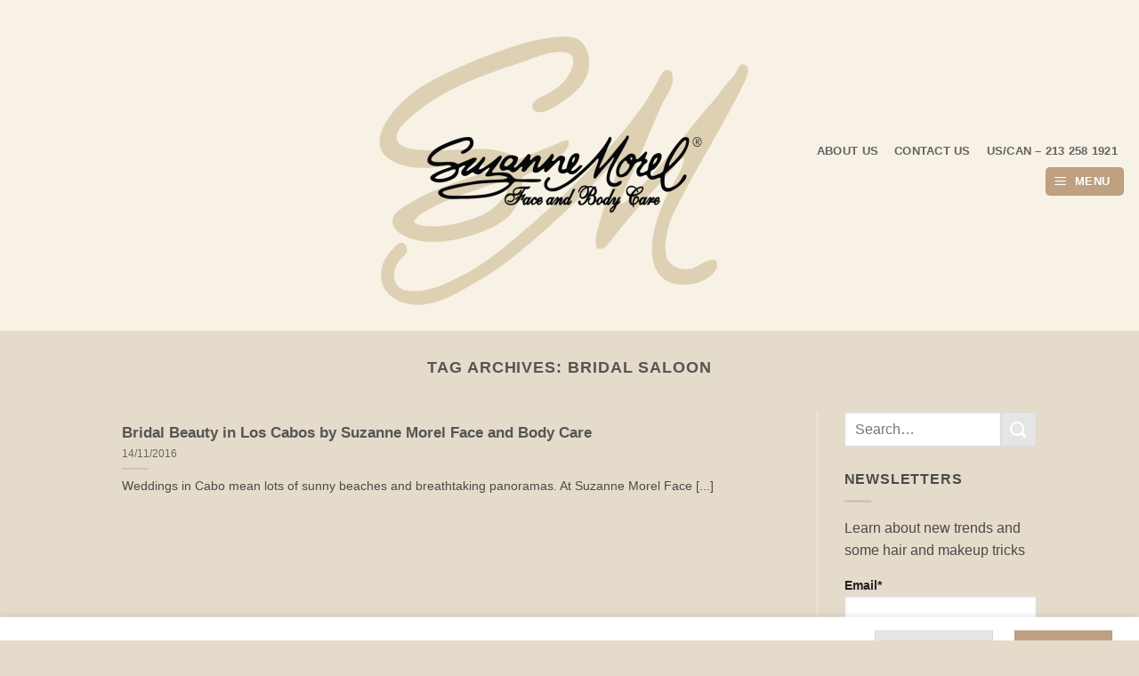

--- FILE ---
content_type: text/html; charset=UTF-8
request_url: https://suzannemorel.com/tag/bridal-saloon/
body_size: 14018
content:
<!DOCTYPE html><html lang="en-US" class="loading-site no-js bg-fill"><head><meta charset="UTF-8" /><link rel="profile" href="http://gmpg.org/xfn/11" /><link rel="pingback" href="https://suzannemorel.com/xmlrpc.php" /><meta name='article:publisher' content='http://www.facebook.com/suzannemorelfaceandbodycare' /><meta name='contact' content='hairandmakeup@suzannemorel.com' /><meta name='copyright' content='Copyright 2020 © Suzanne Morel Face and Body Care part of The Morel Companies' /><meta name='keywords' content='cabo wedding hair and makeup, best massage cabo san lucas, cabo massage,massage in cabo, massage near me,mobile massage cabo san lucas,
heavy makeup, cabo san lucas massage, massage in cabo san lucas, massages in cabo san lucas, bridal spa packages, couples massage cabo san lucas,
massage cabo, best massage cabo, suzanne morel, suzanne morel cabo,Cabo Hairstyles, Cabo Brides Hairstyles, Cabo bridal hair, Cabo textured hair, Cabo Wedding Downdo,
Cabo Wedding Half-up half-down, Cabo Wedding Hair, Messy updo, Cabo Wedding Makeup, Effortless updo, Casual updo, Boho updo, Tousled updo, Undone updo, Textured updo,
Loose updo, Relaxed updo, Romantic updo, Beachy updo, Natural updo, Chic updo, Soft updo, Bohemian updo, Organic updo, Relaxed bridal updo, Messy bun, Disheveled updo,
Unstructured updo, Half-up half-down, Half-up hairstyles, Downdo hairstyles, Cabo wedding hairstyles, Beachy half-up half-down, Boho half-up half-down, Romantic downdo,
Soft half-up half-down, Bridal half-up half-down, Cabo bridal hairstyles, Messy half-up half-down, Loose downdo, Effortless half-up half-down, Natural half-up half-down,
Flowy downdo, Chic half-up half-down, Relaxed downdo, Cabo destination wedding hairstyles, Textured half-up half-down, Elegant downdo, Glam makeup, Cabo wedding makeup,
Red carpet makeup, Glamorous bridal makeup, Dramatic makeup, Statement makeup, Smokey eyes, Bold lips, Winged eyeliner, Flawless complexion, Shimmering highlighter,
Contoured makeup, Glittery makeup, Luscious lashes, Glamorous bride, Cabo destination wedding makeup, Hollywood-inspired makeup, Sultry makeup,
Sophisticated makeup, Classic updo, Timeless updo, Elegant updo, Cabo wedding updo, Bridal updo, Sophisticated updo, Polished updo, Chignon, Sleek updo, Low bun,
Neat updo, Traditional updo, Refined updo, Graceful updo, Cabo destination wedding updo, Structured updo, Formal updo, Regal updo, Simple updo, Graceful bride, Bridal veil,
Wedding veil, Cabo wedding veil, Cathedral veil, Chapel veil, Blusher veil, Mantilla veil, Lace veil, Fingertip veil, Elbow-length veil, Birdcage veil, Bridal headpiece,
Veil with comb, Cascading veil, Sheer veil, Two-tier veil, Scalloped edge veil, Floral appliqué veil, Bridal accessories, Veil styles, Natural makeup, Soft and subtle makeup,
Minimalist makeup, Fresh-faced makeup, Cabo wedding makeup, Barely-there makeup, Nude makeup, Dewy skin, Soft blush, Neutral eyeshadow, Natural lashes, Sheer lip color,
Flawless complexion, Sun-kissed glow, Cabo destination wedding makeup, Radiant makeup, Natural beauty, Lightweight foundation, Effortless makeup, Enhancing features,Indian bridal hair,
Indian bridal makeup, Indian wedding hairstyles, Traditional Indian makeup, Cabo Indian wedding, Bollywood-inspired makeup, Ornate hair accessories, Rich and vibrant makeup,
Bridal bindi, Cabo destination wedding, Smokey eyes with a pop of color, Winged eyeliner with kohl-rimmed eyes, Bold and defined brows, Hairstyles with jasmine flowers, Bridal tikka,
Indian beauty traditions, Glamorous hair, Cabo wedding hair, Red carpet hairstyles, Hollywood-inspired hair, Glam waves, Voluminous curls, Sleek and shiny hair, Bombshell hair,Statement hairstyles,
Dramatic updos, Polished buns, Elegant chignons, Glamorous braids, Embellished hair, Cabo destination wedding hair, Retro-inspired hairstyles, Glamorous ponytails,Romantic cascading curls,
Sophisticated hairstyles, Cabo Destination Weddings, Cabo Brides, Brides in Cabo, Cabo San Lucas Brides, old money wedding, visitcabo, visitmexico, cabobridalsalon, bridetobe,' /><meta name='robots' content='index, follow, max-image-preview:large, max-snippet:-1, max-video-preview:-1' /><meta name="viewport" content="width=device-width, initial-scale=1" /><link media="all" href='//suzannemorel.com/wp-content/cache/wpfc-minified/99h6te12/duowk.css' rel="stylesheet"><title>bridal saloon Archives - Suzanne Morel</title><link rel="canonical" href="https://suzannemorel.com/tag/bridal-saloon/" /><meta property="og:locale" content="en_US" /><meta property="og:type" content="article" /><meta property="og:title" content="bridal saloon Archives - Suzanne Morel" /><meta property="og:url" content="https://suzannemorel.com/tag/bridal-saloon/" /><meta property="og:site_name" content="Suzanne Morel" /><meta name="twitter:card" content="summary_large_image" /><meta name="twitter:site" content="@suzannemorel" /> <script type="application/ld+json" class="yoast-schema-graph">{"@context":"https://schema.org","@graph":[{"@type":"CollectionPage","@id":"https://suzannemorel.com/tag/bridal-saloon/","url":"https://suzannemorel.com/tag/bridal-saloon/","name":"bridal saloon Archives - Suzanne Morel","isPartOf":{"@id":"https://suzannemorel.com/#website"},"breadcrumb":{"@id":"https://suzannemorel.com/tag/bridal-saloon/#breadcrumb"},"inLanguage":"en-US"},{"@type":"BreadcrumbList","@id":"https://suzannemorel.com/tag/bridal-saloon/#breadcrumb","itemListElement":[{"@type":"ListItem","position":1,"name":"Home","item":"https://suzannemorel.com/"},{"@type":"ListItem","position":2,"name":"bridal saloon"}]},{"@type":"WebSite","@id":"https://suzannemorel.com/#website","url":"https://suzannemorel.com/","name":"Suzanne Morel Face and Body Care","description":"Luxury Day Spa at Your Location!","publisher":{"@id":"https://suzannemorel.com/#organization"},"alternateName":"Suzanne Morel","potentialAction":[{"@type":"SearchAction","target":{"@type":"EntryPoint","urlTemplate":"https://suzannemorel.com/?s={search_term_string}"},"query-input":{"@type":"PropertyValueSpecification","valueRequired":true,"valueName":"search_term_string"}}],"inLanguage":"en-US"},{"@type":"Organization","@id":"https://suzannemorel.com/#organization","name":"Suzanne Morel Face and Body Care","alternateName":"SMFBC","url":"https://suzannemorel.com/","logo":{"@type":"ImageObject","inLanguage":"en-US","@id":"https://suzannemorel.com/#/schema/logo/image/","url":"https://suzannemorel.com/wp-content/uploads/2016/01/Suzanne-Morel-new-slogan.png","contentUrl":"https://suzannemorel.com/wp-content/uploads/2016/01/Suzanne-Morel-new-slogan.png","width":360,"height":132,"caption":"Suzanne Morel Face and Body Care"},"image":{"@id":"https://suzannemorel.com/#/schema/logo/image/"},"sameAs":["https://business.facebook.com/suzannemorelfaceandbodycare/?business_id=1671256359812539","https://x.com/suzannemorel","https://www.instagram.com/suzannemorelcabo/","https://www.pinterest.com/suzannemorel/","https://www.tripadvisor.com/Attraction_Review-g152515-d12665150-Reviews-Suzanne_Morel_Face_and_Body_Care-Cabo_San_Lucas_Los_Cabos_Baja_California.html"]}]}</script> <link rel='dns-prefetch' href='//www.googletagmanager.com' /><link href='https://fonts.googleapis.com' rel='preconnect' /><link href='https://www.google-analytics.com' rel='preconnect' /><link href='https://fonts.gstatic.com' crossorigin='anonymous' rel='preconnect' /><link rel='prefetch' href='https://suzannemorel.com/wp-content/themes/flatsome/assets/js/flatsome.js?ver=e2eddd6c228105dac048' /><link rel='prefetch' href='https://suzannemorel.com/wp-content/themes/flatsome/assets/js/chunk.slider.js?ver=3.20.4' /><link rel='prefetch' href='https://suzannemorel.com/wp-content/themes/flatsome/assets/js/chunk.popups.js?ver=3.20.4' /><link rel='prefetch' href='https://suzannemorel.com/wp-content/themes/flatsome/assets/js/chunk.tooltips.js?ver=3.20.4' /><link rel="alternate" type="application/rss+xml" title="Suzanne Morel &raquo; Feed" href="https://suzannemorel.com/feed/" /><link rel="alternate" type="application/rss+xml" title="Suzanne Morel &raquo; Comments Feed" href="https://suzannemorel.com/comments/feed/" /><link rel="alternate" type="application/rss+xml" title="Suzanne Morel &raquo; bridal saloon Tag Feed" href="https://suzannemorel.com/tag/bridal-saloon/feed/" /><link rel='stylesheet' id='popup-maker-site-css' href='//suzannemorel.com/wp-content/cache/wpfc-minified/98dxjxcf/7ut7y.css' type='text/css' media='all' />  <script type="text/javascript" src="https://www.googletagmanager.com/gtag/js?id=G-MTKWC6W7GS" id="google_gtagjs-js" async></script> <link rel="https://api.w.org/" href="https://suzannemorel.com/wp-json/" /><link rel="alternate" title="JSON" type="application/json" href="https://suzannemorel.com/wp-json/wp/v2/tags/937" /><link rel="EditURI" type="application/rsd+xml" title="RSD" href="https://suzannemorel.com/xmlrpc.php?rsd" /><meta name="generator" content="WordPress 6.9" /><meta name="generator" content="Site Kit by Google 1.168.0" /><meta name="facebook-domain-verification" content="z2gwpivem6eedavhu1jcecx0erm8u0" /><meta name="p:domain_verify" content="6b7bf5dbd0254474c38a1efc3ac0f1cf"/><link rel="icon" href="https://suzannemorel.com/wp-content/uploads/2021/05/cropped-Suzanne-Morel-Face-and-Body-Care-e1620689524167-32x32.png" sizes="32x32" /><link rel="icon" href="https://suzannemorel.com/wp-content/uploads/2021/05/cropped-Suzanne-Morel-Face-and-Body-Care-e1620689524167-192x192.png" sizes="192x192" /><link rel="apple-touch-icon" href="https://suzannemorel.com/wp-content/uploads/2021/05/cropped-Suzanne-Morel-Face-and-Body-Care-e1620689524167-180x180.png" /><meta name="msapplication-TileImage" content="https://suzannemorel.com/wp-content/uploads/2021/05/cropped-Suzanne-Morel-Face-and-Body-Care-e1620689524167-270x270.png" /></head><body class="archive tag tag-bridal-saloon tag-937 wp-theme-flatsome wp-child-theme-flatsome-child boxed bg-fill lightbox nav-dropdown-has-arrow nav-dropdown-has-shadow nav-dropdown-has-border"> <noscript> <iframe src="https://www.googletagmanager.com/ns.html?id=GTM-MBNZKT8" height="0" width="0" style="display:none;visibility:hidden"></iframe> </noscript> <a class="skip-link screen-reader-text" href="#main">Skip to content</a><div id="wrapper"><header id="header" class="header header-full-width has-sticky sticky-jump"><div class="header-wrapper"><div id="masthead" class="header-main show-logo-center hide-for-sticky"><div class="header-inner flex-row container logo-center medium-logo-center" role="navigation"><div id="logo" class="flex-col logo"> <a href="https://suzannemorel.com/" title="Suzanne Morel - Luxury Day Spa at Your Location!" rel="home"> <noscript><img width="900" height="654" src="https://suzannemorel.com/wp-content/uploads/2023/10/SM-spa-900x654.png" class="header_logo header-logo" alt="Suzanne Morel"/></noscript><img width="900" height="654" src='data:image/svg+xml,%3Csvg%20xmlns=%22http://www.w3.org/2000/svg%22%20viewBox=%220%200%20900%20654%22%3E%3C/svg%3E' data-src="https://suzannemorel.com/wp-content/uploads/2023/10/SM-spa-900x654.png" class="lazyload header_logo header-logo" alt="Suzanne Morel"/><noscript><img  width="900" height="654" src="https://suzannemorel.com/wp-content/uploads/2023/10/SM-spa-900x654.png" class="header-logo-dark" alt="Suzanne Morel"/></noscript><img  width="900" height="654" src='data:image/svg+xml,%3Csvg%20xmlns=%22http://www.w3.org/2000/svg%22%20viewBox=%220%200%20900%20654%22%3E%3C/svg%3E' data-src="https://suzannemorel.com/wp-content/uploads/2023/10/SM-spa-900x654.png" class="lazyload header-logo-dark" alt="Suzanne Morel"/></a></div><div class="flex-col show-for-medium flex-left"><ul class="mobile-nav nav nav-left "><li class="nav-icon has-icon"><div class="header-button"> <a href="#" class="icon primary button round is-small" data-open="#main-menu" data-pos="left" data-bg="main-menu-overlay" role="button" aria-label="Menu" aria-controls="main-menu" aria-expanded="false" aria-haspopup="dialog" data-flatsome-role-button> <i class="icon-menu" aria-hidden="true"></i> <span class="menu-title uppercase hide-for-small">Menu</span> </a></div></li></ul></div><div class="flex-col hide-for-medium flex-left
"><ul class="header-nav header-nav-main nav nav-left  nav-spacing-medium nav-uppercase" ></ul></div><div class="flex-col hide-for-medium flex-right"><ul class="header-nav header-nav-main nav nav-right  nav-spacing-medium nav-uppercase"><li id="menu-item-1422" class="menu-item menu-item-type-post_type menu-item-object-page menu-item-1422 menu-item-design-default"><a href="https://suzannemorel.com/about-us/" class="nav-top-link">About us</a></li><li id="menu-item-8713" class="menu-item menu-item-type-post_type menu-item-object-page menu-item-8713 menu-item-design-default"><a href="https://suzannemorel.com/contact-us/" class="nav-top-link">Contact Us</a></li><li id="menu-item-11608" class="menu-item menu-item-type-custom menu-item-object-custom menu-item-11608 menu-item-design-default"><a href="#" class="nav-top-link">US/CAN  &#8211; 213 258 1921</a></li><li class="nav-icon has-icon"><div class="header-button"> <a href="#" class="icon primary button round is-small" data-open="#main-menu" data-pos="left" data-bg="main-menu-overlay" role="button" aria-label="Menu" aria-controls="main-menu" aria-expanded="false" aria-haspopup="dialog" data-flatsome-role-button> <i class="icon-menu" aria-hidden="true"></i> <span class="menu-title uppercase hide-for-small">Menu</span> </a></div></li></ul></div><div class="flex-col show-for-medium flex-right"><ul class="mobile-nav nav nav-right "></ul></div></div></div><div class="header-bg-container fill"><div class="header-bg-image fill"></div><div class="header-bg-color fill"></div></div></div></header><main id="main" class=""><div id="content" class="blog-wrapper blog-archive page-wrapper"><header class="archive-page-header"><div class="row"><div class="large-12 text-center col"><h1 class="page-title is-large uppercase"> Tag Archives: <span>bridal saloon</span></h1></div></div></header><div class="row row-large row-divided "><div class="large-9 col"><div id="post-list"><div class="row large-columns-1 medium-columns- small-columns-1" ><div class="col post-item" ><div class="col-inner"><div class="box box-vertical box-text-bottom box-blog-post has-hover"><div class="box-text text-left" ><div class="box-text-inner blog-post-inner"><h5 class="post-title is-large "> <a href="https://suzannemorel.com/bridal-beauty-los-cabos-suzanne-morel-face-body-care/" class="plain">Bridal Beauty in Los Cabos by Suzanne Morel Face and Body Care</a></h5><div class="post-meta is-small op-8">14/11/2016</div><div class="is-divider"></div><p class="from_the_blog_excerpt "> Weddings in Cabo mean lots of sunny beaches and breathtaking panoramas. At Suzanne Morel Face [...]</p></div></div></div></div></div></div></div></div><div class="post-sidebar large-3 col"><div id="secondary" class="widget-area " role="complementary"><aside id="search-3" class="widget widget_search"><form method="get" class="searchform" action="https://suzannemorel.com/" role="search"><div class="flex-row relative"><div class="flex-col flex-grow"> <input type="search" class="search-field mb-0" name="s" value="" id="s" placeholder="Search&hellip;" /></div><div class="flex-col"> <button type="submit" class="ux-search-submit submit-button secondary button icon mb-0" aria-label="Submit"> <i class="icon-search" aria-hidden="true"></i> </button></div></div><div class="live-search-results text-left z-top"></div></form></aside><aside id="email-subscribers-form-4" class="widget widget_email-subscribers-form"><span class="widget-title "><span> NEWSLETTERS </span></span><div class="is-divider small"></div><div class="emaillist" id="es_form_f4-n1"><form action="/tag/bridal-saloon/#es_form_f4-n1" method="post" class="es_subscription_form es_shortcode_form  es_ajax_subscription_form" id="es_subscription_form_694e997fd1b0b" data-source="ig-es" data-form-id="4"><div class="es_caption">Learn about new trends and some hair and makeup tricks</div><div class="es-field-wrap ig-es-form-field"><label class="es-field-label">Email*<br /><input class="es_required_field es_txt_email ig_es_form_field_email ig-es-form-input" type="email" name="esfpx_email" value="" placeholder="" required="required" /></label></div><input type="hidden" name="esfpx_lists[]" value="8753b194ffa3" /><input type="hidden" name="esfpx_form_id" value="4" /><input type="hidden" name="es" value="subscribe" /> <input type="hidden" name="esfpx_es_form_identifier" value="f4-n1" /> <input type="hidden" name="esfpx_es_email_page" value="4970" /> <input type="hidden" name="esfpx_es_email_page_url" value="https://suzannemorel.com/bridal-beauty-los-cabos-suzanne-morel-face-body-care/" /> <input type="hidden" name="esfpx_status" value="Unconfirmed" /> <input type="hidden" name="esfpx_es-subscribe" id="es-subscribe-694e997fd1b0b" value="ea7383faad" /> <label style="position:absolute;top:-99999px;left:-99999px;z-index:-99;" aria-hidden="true"><span hidden>Please leave this field empty.</span><input type="email" name="esfpx_es_hp_email" class="es_required_field" tabindex="-1" autocomplete="-1" value="" /></label><input type="submit" name="submit" class="es_subscription_form_submit es_submit_button es_textbox_button" id="es_subscription_form_submit_694e997fd1b0b" value="Submit" /><span class="es_spinner_image" id="spinner-image"><noscript><img src="https://suzannemorel.com/wp-content/plugins/email-subscribers/lite/public/images/spinner.gif" alt="Loading" /></noscript><img class="lazyload" src='data:image/svg+xml,%3Csvg%20xmlns=%22http://www.w3.org/2000/svg%22%20viewBox=%220%200%20210%20140%22%3E%3C/svg%3E' data-src="https://suzannemorel.com/wp-content/plugins/email-subscribers/lite/public/images/spinner.gif" alt="Loading" /></span></form><span class="es_subscription_message " id="es_subscription_message_694e997fd1b0b" role="alert" aria-live="assertive"></span></div></aside><aside id="text-2" class="widget widget_text"><span class="widget-title "><span>tripadvisor</span></span><div class="is-divider small"></div><div class="textwidget"><div id="TA_selfserveprop732" class="TA_selfserveprop"><ul id="R0RRIu" class="TA_links RInkT0VffA"><li id="AZ5Cw6wW" class="POYskGh"><a href="https://www.tripadvisor.com/" target="_blank" rel="noopener"><noscript><img decoding="async" src="https://www.tripadvisor.com/img/cdsi/img2/branding/150_logo-11900-2.png" alt="TripAdvisor" /></noscript><img class="lazyload" decoding="async" src='data:image/svg+xml,%3Csvg%20xmlns=%22http://www.w3.org/2000/svg%22%20viewBox=%220%200%20210%20140%22%3E%3C/svg%3E' data-src="https://www.tripadvisor.com/img/cdsi/img2/branding/150_logo-11900-2.png" alt="TripAdvisor" /></a></li></ul></div><p><script src="https://www.jscache.com/wejs?wtype=selfserveprop&#038;uniq=732&#038;locationId=12665150&#038;lang=en_US&#038;rating=true&#038;nreviews=5&#038;writereviewlink=true&#038;popIdx=true&#038;iswide=false&#038;border=true&#038;display_version=2"></script></p></div></aside><aside id="recent-posts-5" class="widget widget_recent_entries"> <span class="widget-title "><span>Recent Blogs</span></span><div class="is-divider small"></div><ul><li> <a href="https://suzannemorel.com/finding-balance-wellness-as-the-new-luxury-that-you-actually-need/">Finding Balance: Wellness as the New Luxury (That You Actually Need)</a> <span class="post-date">13/12/2025</span></li><li> <a href="https://suzannemorel.com/shine-bright-this-holiday-season/">Shine Bright This Holiday Season: Trendy looks you’ll love</a> <span class="post-date">28/11/2025</span></li><li> <a href="https://suzannemorel.com/a-skilled-team-bringing-beauty-to-life-at-suzanne-morel-face-body-care/">A Skilled Team Bringing Beauty to Life at Suzanne Morel Face &#038; Body Care</a> <span class="post-date">10/11/2025</span></li><li> <a href="https://suzannemorel.com/dive-into-luxury-the-magic-of-a-spa-pool-party/">Dive Into Luxury : The Magic of a Spa Pool Party</a> <span class="post-date">24/10/2025</span></li><li> <a href="https://suzannemorel.com/a-sensorial-journey-the-facial-that-transforms-skin-soul/">A Sensorial Journey: The Facial That Transforms Skin &#038; Soul</a> <span class="post-date">22/09/2025</span></li></ul></aside><aside id="tag_cloud-3" class="widget widget_tag_cloud"><span class="widget-title "><span>Tags</span></span><div class="is-divider small"></div><div class="tagcloud"><a href="https://suzannemorel.com/tag/beach-wedding/" class="tag-cloud-link tag-link-703 tag-link-position-1" style="font-size: 8pt;" aria-label="beach wedding (5 items)">beach wedding</a> <a href="https://suzannemorel.com/tag/beach-wedding-hair/" class="tag-cloud-link tag-link-158 tag-link-position-2" style="font-size: 11.460674157303pt;" aria-label="beach wedding hair (9 items)">beach wedding hair</a> <a href="https://suzannemorel.com/tag/beach-wedding-makeup/" class="tag-cloud-link tag-link-189 tag-link-position-3" style="font-size: 11.460674157303pt;" aria-label="beach wedding makeup (9 items)">beach wedding makeup</a> <a href="https://suzannemorel.com/tag/bridal-hair/" class="tag-cloud-link tag-link-57 tag-link-position-4" style="font-size: 10.674157303371pt;" aria-label="Bridal Hair (8 items)">Bridal Hair</a> <a href="https://suzannemorel.com/tag/bridal-makeup/" class="tag-cloud-link tag-link-65 tag-link-position-5" style="font-size: 9.8876404494382pt;" aria-label="Bridal Makeup (7 items)">Bridal Makeup</a> <a href="https://suzannemorel.com/tag/bridal-style/" class="tag-cloud-link tag-link-142 tag-link-position-6" style="font-size: 8pt;" aria-label="bridal style (5 items)">bridal style</a> <a href="https://suzannemorel.com/tag/cabo-beach-wedding/" class="tag-cloud-link tag-link-422 tag-link-position-7" style="font-size: 9.8876404494382pt;" aria-label="cabo beach wedding (7 items)">cabo beach wedding</a> <a href="https://suzannemorel.com/tag/cabo-bridal-hair/" class="tag-cloud-link tag-link-79 tag-link-position-8" style="font-size: 13.191011235955pt;" aria-label="Cabo bridal hair (12 items)">Cabo bridal hair</a> <a href="https://suzannemorel.com/tag/cabo-bridal-hair-and-makeup/" class="tag-cloud-link tag-link-149 tag-link-position-9" style="font-size: 16.808988764045pt;" aria-label="Cabo bridal hair and makeup (21 items)">Cabo bridal hair and makeup</a> <a href="https://suzannemorel.com/tag/cabo-bridal-makeup/" class="tag-cloud-link tag-link-80 tag-link-position-10" style="font-size: 16.808988764045pt;" aria-label="Cabo bridal makeup (21 items)">Cabo bridal makeup</a> <a href="https://suzannemorel.com/tag/cabo-bridal-salon/" class="tag-cloud-link tag-link-123 tag-link-position-11" style="font-size: 21.52808988764pt;" aria-label="Cabo bridal salon (43 items)">Cabo bridal salon</a> <a href="https://suzannemorel.com/tag/cabo-bridal-salon-on-location/" class="tag-cloud-link tag-link-345 tag-link-position-12" style="font-size: 8pt;" aria-label="Cabo bridal salon on location (5 items)">Cabo bridal salon on location</a> <a href="https://suzannemorel.com/tag/cabo-bridal-style/" class="tag-cloud-link tag-link-145 tag-link-position-13" style="font-size: 8pt;" aria-label="Cabo bridal style (5 items)">Cabo bridal style</a> <a href="https://suzannemorel.com/tag/cabo-destination-wedding/" class="tag-cloud-link tag-link-45 tag-link-position-14" style="font-size: 13.191011235955pt;" aria-label="Cabo Destination Wedding (12 items)">Cabo Destination Wedding</a> <a href="https://suzannemorel.com/tag/cabo-hairstylist/" class="tag-cloud-link tag-link-220 tag-link-position-15" style="font-size: 8pt;" aria-label="Cabo hairstylist (5 items)">Cabo hairstylist</a> <a href="https://suzannemorel.com/tag/cabo-makeup-artist/" class="tag-cloud-link tag-link-215 tag-link-position-16" style="font-size: 8pt;" aria-label="Cabo makeup artist (5 items)">Cabo makeup artist</a> <a href="https://suzannemorel.com/tag/cabo-massage/" class="tag-cloud-link tag-link-105 tag-link-position-17" style="font-size: 8pt;" aria-label="Cabo massage (5 items)">Cabo massage</a> <a href="https://suzannemorel.com/tag/cabo-mobile-salon/" class="tag-cloud-link tag-link-373 tag-link-position-18" style="font-size: 10.674157303371pt;" aria-label="Cabo mobile salon (8 items)">Cabo mobile salon</a> <a href="https://suzannemorel.com/tag/cabo-mobile-spa/" class="tag-cloud-link tag-link-148 tag-link-position-19" style="font-size: 9.1011235955056pt;" aria-label="Cabo mobile spa (6 items)">Cabo mobile spa</a> <a href="https://suzannemorel.com/tag/cabo-san-lucas-destination-weddings/" class="tag-cloud-link tag-link-1017 tag-link-position-20" style="font-size: 12.089887640449pt;" aria-label="Cabo San Lucas Destination Weddings (10 items)">Cabo San Lucas Destination Weddings</a> <a href="https://suzannemorel.com/tag/cabo-spa/" class="tag-cloud-link tag-link-69 tag-link-position-21" style="font-size: 8pt;" aria-label="Cabo Spa (5 items)">Cabo Spa</a> <a href="https://suzannemorel.com/tag/cabo-wedding-2/" class="tag-cloud-link tag-link-76 tag-link-position-22" style="font-size: 16.179775280899pt;" aria-label="Cabo wedding (19 items)">Cabo wedding</a> <a href="https://suzannemorel.com/tag/cabo-wedding-design/" class="tag-cloud-link tag-link-32 tag-link-position-23" style="font-size: 8pt;" aria-label="Cabo wedding design (5 items)">Cabo wedding design</a> <a href="https://suzannemorel.com/tag/cabo-wedding-hair/" class="tag-cloud-link tag-link-77 tag-link-position-24" style="font-size: 16.808988764045pt;" aria-label="Cabo wedding hair (21 items)">Cabo wedding hair</a> <a href="https://suzannemorel.com/tag/cabo-wedding-hair-and-makeup/" class="tag-cloud-link tag-link-63 tag-link-position-25" style="font-size: 14.606741573034pt;" aria-label="Cabo wedding hair and makeup (15 items)">Cabo wedding hair and makeup</a> <a href="https://suzannemorel.com/tag/cabo-wedding-makeup/" class="tag-cloud-link tag-link-78 tag-link-position-26" style="font-size: 19.168539325843pt;" aria-label="Cabo wedding makeup (30 items)">Cabo wedding makeup</a> <a href="https://suzannemorel.com/tag/cabo-wedding-salon/" class="tag-cloud-link tag-link-187 tag-link-position-27" style="font-size: 16.179775280899pt;" aria-label="Cabo wedding salon (19 items)">Cabo wedding salon</a> <a href="https://suzannemorel.com/tag/cabo-wedding-vendor/" class="tag-cloud-link tag-link-507 tag-link-position-28" style="font-size: 8pt;" aria-label="Cabo wedding vendor (5 items)">Cabo wedding vendor</a> <a href="https://suzannemorel.com/tag/destination-wedding/" class="tag-cloud-link tag-link-94 tag-link-position-29" style="font-size: 11.460674157303pt;" aria-label="destination wedding (9 items)">destination wedding</a> <a href="https://suzannemorel.com/tag/destination-wedding-cabo/" class="tag-cloud-link tag-link-95 tag-link-position-30" style="font-size: 10.674157303371pt;" aria-label="destination wedding Cabo (8 items)">destination wedding Cabo</a> <a href="https://suzannemorel.com/tag/destination-wedding-hair-and-makeup/" class="tag-cloud-link tag-link-176 tag-link-position-31" style="font-size: 11.460674157303pt;" aria-label="destination wedding hair and makeup (9 items)">destination wedding hair and makeup</a> <a href="https://suzannemorel.com/tag/destination-wedding-makeup/" class="tag-cloud-link tag-link-193 tag-link-position-32" style="font-size: 8pt;" aria-label="destination wedding makeup (5 items)">destination wedding makeup</a> <a href="https://suzannemorel.com/tag/hair-and-makeup/" class="tag-cloud-link tag-link-218 tag-link-position-33" style="font-size: 9.8876404494382pt;" aria-label="hair and makeup (7 items)">hair and makeup</a> <a href="https://suzannemorel.com/tag/los-cabos-wedding/" class="tag-cloud-link tag-link-701 tag-link-position-34" style="font-size: 12.719101123596pt;" aria-label="Los Cabos wedding (11 items)">Los Cabos wedding</a> <a href="https://suzannemorel.com/tag/mexico-bridal-salon/" class="tag-cloud-link tag-link-364 tag-link-position-35" style="font-size: 8pt;" aria-label="Mexico bridal salon (5 items)">Mexico bridal salon</a> <a href="https://suzannemorel.com/tag/mexico-destination-wedding-2/" class="tag-cloud-link tag-link-385 tag-link-position-36" style="font-size: 8pt;" aria-label="Mexico destination wedding (5 items)">Mexico destination wedding</a> <a href="https://suzannemorel.com/tag/natural-wedding-makeup/" class="tag-cloud-link tag-link-101 tag-link-position-37" style="font-size: 12.089887640449pt;" aria-label="natural wedding makeup (10 items)">natural wedding makeup</a> <a href="https://suzannemorel.com/tag/suzanne-morel/" class="tag-cloud-link tag-link-60 tag-link-position-38" style="font-size: 22pt;" aria-label="Suzanne Morel (46 items)">Suzanne Morel</a> <a href="https://suzannemorel.com/tag/suzanne-morel-experience/" class="tag-cloud-link tag-link-521 tag-link-position-39" style="font-size: 9.8876404494382pt;" aria-label="Suzanne Morel experience (7 items)">Suzanne Morel experience</a> <a href="https://suzannemorel.com/tag/suzanne-morel-face-body-care/" class="tag-cloud-link tag-link-50 tag-link-position-40" style="font-size: 8pt;" aria-label="Suzanne Morel Face &amp; Body Care (5 items)">Suzanne Morel Face &amp; Body Care</a> <a href="https://suzannemorel.com/tag/suzanne-morel-face-and-body-care/" class="tag-cloud-link tag-link-286 tag-link-position-41" style="font-size: 11.460674157303pt;" aria-label="Suzanne Morel Face and Body Care (9 items)">Suzanne Morel Face and Body Care</a> <a href="https://suzannemorel.com/tag/suzanne-morel-review/" class="tag-cloud-link tag-link-154 tag-link-position-42" style="font-size: 11.460674157303pt;" aria-label="Suzanne Morel review (9 items)">Suzanne Morel review</a> <a href="https://suzannemorel.com/tag/wedding-hair-and-make-up-cabo/" class="tag-cloud-link tag-link-33 tag-link-position-43" style="font-size: 11.460674157303pt;" aria-label="Wedding hair and make-up Cabo (9 items)">Wedding hair and make-up Cabo</a> <a href="https://suzannemorel.com/tag/wedding-makeup/" class="tag-cloud-link tag-link-67 tag-link-position-44" style="font-size: 9.8876404494382pt;" aria-label="wedding makeup (7 items)">wedding makeup</a> <a href="https://suzannemorel.com/tag/wedding-updo/" class="tag-cloud-link tag-link-102 tag-link-position-45" style="font-size: 11.460674157303pt;" aria-label="wedding updo (9 items)">wedding updo</a></div></aside></div></div></div></div></main><footer id="footer" class="footer-wrapper"><div class="footer-widgets footer footer-1"><div class="row large-columns-1 mb-0"><div id="custom_html-9" class="widget_text col pb-0 widget widget_custom_html"><div class="textwidget custom-html-widget"><div class="row row-collapse row-full-width align-middle align-center"  id="row-467794355"><div id="col-436503853" class="col medium-6 small-12 large-6"  ><div class="col-inner text-center"  ><div class="banner has-hover" id="banner-118394321"><div class="banner-inner fill"><div class="banner-bg fill" ></div><div class="banner-layers container"><div class="fill banner-link"></div><div id="text-box-433823645" class="text-box banner-layer x0 md-x10 lg-x20 y5 md-y10 lg-y10 res-text"><div class="text-box-content text dark"><div class="text-inner text-center"><div class="img has-hover x md-x lg-x y md-y lg-y" id="image_923706849"> <a class="" href="https://www.instagram.com/suzannemorelspa/" ><div class="img-inner image-zoom dark" > <noscript><img width="150" height="150" src="https://suzannemorel.com/wp-content/uploads/2023/09/INSTAGRAM--150x150.png" class="attachment-thumbnail size-thumbnail" alt="" decoding="async" srcset="https://suzannemorel.com/wp-content/uploads/2023/09/INSTAGRAM--150x150.png 150w, https://suzannemorel.com/wp-content/uploads/2023/09/INSTAGRAM--300x300.png 300w, https://suzannemorel.com/wp-content/uploads/2023/09/INSTAGRAM--900x900.png 900w, https://suzannemorel.com/wp-content/uploads/2023/09/INSTAGRAM--768x768.png 768w, https://suzannemorel.com/wp-content/uploads/2023/09/INSTAGRAM-.png 1250w" sizes="(max-width: 150px) 100vw, 150px" /></noscript><img width="150" height="150" src='data:image/svg+xml,%3Csvg%20xmlns=%22http://www.w3.org/2000/svg%22%20viewBox=%220%200%20150%20150%22%3E%3C/svg%3E' data-src="https://suzannemorel.com/wp-content/uploads/2023/09/INSTAGRAM--150x150.png" class="lazyload attachment-thumbnail size-thumbnail" alt="" decoding="async" data-srcset="https://suzannemorel.com/wp-content/uploads/2023/09/INSTAGRAM--150x150.png 150w, https://suzannemorel.com/wp-content/uploads/2023/09/INSTAGRAM--300x300.png 300w, https://suzannemorel.com/wp-content/uploads/2023/09/INSTAGRAM--900x900.png 900w, https://suzannemorel.com/wp-content/uploads/2023/09/INSTAGRAM--768x768.png 768w, https://suzannemorel.com/wp-content/uploads/2023/09/INSTAGRAM-.png 1250w" data-sizes="(max-width: 150px) 100vw, 150px" /></div> </a></div></div></div></div><div id="text-box-1094001521" class="text-box banner-layer x25 md-x30 lg-x35 y5 md-y10 lg-y10 res-text"><div class="text-box-content text dark"><div class="text-inner text-center"><div class="img has-hover x md-x lg-x y md-y lg-y" id="image_156557569"> <a class="" href="https://www.facebook.com/people/Suzanne-Morel-Spa/100085085244028/" ><div class="img-inner image-zoom dark" > <noscript><img width="150" height="150" src="https://suzannemorel.com/wp-content/uploads/2023/09/FACEBOOK--150x150.png" class="attachment-thumbnail size-thumbnail" alt="" decoding="async" srcset="https://suzannemorel.com/wp-content/uploads/2023/09/FACEBOOK--150x150.png 150w, https://suzannemorel.com/wp-content/uploads/2023/09/FACEBOOK--300x300.png 300w, https://suzannemorel.com/wp-content/uploads/2023/09/FACEBOOK--900x900.png 900w, https://suzannemorel.com/wp-content/uploads/2023/09/FACEBOOK--768x768.png 768w, https://suzannemorel.com/wp-content/uploads/2023/09/FACEBOOK-.png 1250w" sizes="(max-width: 150px) 100vw, 150px" /></noscript><img width="150" height="150" src='data:image/svg+xml,%3Csvg%20xmlns=%22http://www.w3.org/2000/svg%22%20viewBox=%220%200%20150%20150%22%3E%3C/svg%3E' data-src="https://suzannemorel.com/wp-content/uploads/2023/09/FACEBOOK--150x150.png" class="lazyload attachment-thumbnail size-thumbnail" alt="" decoding="async" data-srcset="https://suzannemorel.com/wp-content/uploads/2023/09/FACEBOOK--150x150.png 150w, https://suzannemorel.com/wp-content/uploads/2023/09/FACEBOOK--300x300.png 300w, https://suzannemorel.com/wp-content/uploads/2023/09/FACEBOOK--900x900.png 900w, https://suzannemorel.com/wp-content/uploads/2023/09/FACEBOOK--768x768.png 768w, https://suzannemorel.com/wp-content/uploads/2023/09/FACEBOOK-.png 1250w" data-sizes="(max-width: 150px) 100vw, 150px" /></div> </a></div></div></div></div><div id="text-box-117053263" class="text-box banner-layer x70 md-x65 lg-x65 y5 md-y10 lg-y10 res-text"><div class="text-box-content text dark"><div class="text-inner text-center"><div class="img has-hover x md-x lg-x y md-y lg-y" id="image_1452952520"> <a class="" href="https://www.pinterest.com.mx/suzannemorelspa/" ><div class="img-inner image-zoom dark" > <noscript><img width="150" height="150" src="https://suzannemorel.com/wp-content/uploads/2023/09/PINTEREST--150x150.png" class="attachment-thumbnail size-thumbnail" alt="" decoding="async" srcset="https://suzannemorel.com/wp-content/uploads/2023/09/PINTEREST--150x150.png 150w, https://suzannemorel.com/wp-content/uploads/2023/09/PINTEREST--300x300.png 300w, https://suzannemorel.com/wp-content/uploads/2023/09/PINTEREST--900x900.png 900w, https://suzannemorel.com/wp-content/uploads/2023/09/PINTEREST--768x768.png 768w, https://suzannemorel.com/wp-content/uploads/2023/09/PINTEREST-.png 1250w" sizes="(max-width: 150px) 100vw, 150px" /></noscript><img width="150" height="150" src='data:image/svg+xml,%3Csvg%20xmlns=%22http://www.w3.org/2000/svg%22%20viewBox=%220%200%20150%20150%22%3E%3C/svg%3E' data-src="https://suzannemorel.com/wp-content/uploads/2023/09/PINTEREST--150x150.png" class="lazyload attachment-thumbnail size-thumbnail" alt="" decoding="async" data-srcset="https://suzannemorel.com/wp-content/uploads/2023/09/PINTEREST--150x150.png 150w, https://suzannemorel.com/wp-content/uploads/2023/09/PINTEREST--300x300.png 300w, https://suzannemorel.com/wp-content/uploads/2023/09/PINTEREST--900x900.png 900w, https://suzannemorel.com/wp-content/uploads/2023/09/PINTEREST--768x768.png 768w, https://suzannemorel.com/wp-content/uploads/2023/09/PINTEREST-.png 1250w" data-sizes="(max-width: 150px) 100vw, 150px" /></div> </a></div></div></div></div><div id="text-box-1741554428" class="text-box banner-layer x100 md-x90 lg-x85 y0 md-y5 lg-y5 res-text"><div class="text-box-content text dark"><div class="text-inner text-center"><div class="img has-hover x md-x lg-x y md-y lg-y" id="image_835288037"> <a class="" href="https://www.tripadvisor.com/Attraction_Review-g152515-d12665150-Reviews-Suzanne_Morel_Face_and_Body_Care-Cabo_San_Lucas_Los_Cabos_Baja_California.html" ><div class="img-inner image-zoom dark" > <noscript><img width="150" height="150" src="https://suzannemorel.com/wp-content/uploads/2023/09/TRIPADVISOR--150x150.png" class="attachment-thumbnail size-thumbnail" alt="" decoding="async" srcset="https://suzannemorel.com/wp-content/uploads/2023/09/TRIPADVISOR--150x150.png 150w, https://suzannemorel.com/wp-content/uploads/2023/09/TRIPADVISOR--300x297.png 300w, https://suzannemorel.com/wp-content/uploads/2023/09/TRIPADVISOR--900x892.png 900w, https://suzannemorel.com/wp-content/uploads/2023/09/TRIPADVISOR--768x761.png 768w, https://suzannemorel.com/wp-content/uploads/2023/09/TRIPADVISOR-.png 1250w" sizes="(max-width: 150px) 100vw, 150px" /></noscript><img width="150" height="150" src='data:image/svg+xml,%3Csvg%20xmlns=%22http://www.w3.org/2000/svg%22%20viewBox=%220%200%20150%20150%22%3E%3C/svg%3E' data-src="https://suzannemorel.com/wp-content/uploads/2023/09/TRIPADVISOR--150x150.png" class="lazyload attachment-thumbnail size-thumbnail" alt="" decoding="async" data-srcset="https://suzannemorel.com/wp-content/uploads/2023/09/TRIPADVISOR--150x150.png 150w, https://suzannemorel.com/wp-content/uploads/2023/09/TRIPADVISOR--300x297.png 300w, https://suzannemorel.com/wp-content/uploads/2023/09/TRIPADVISOR--900x892.png 900w, https://suzannemorel.com/wp-content/uploads/2023/09/TRIPADVISOR--768x761.png 768w, https://suzannemorel.com/wp-content/uploads/2023/09/TRIPADVISOR-.png 1250w" data-sizes="(max-width: 150px) 100vw, 150px" /></div> </a></div></div></div></div><div id="text-box-375949225" class="text-box banner-layer x50 md-x50 lg-x50 y95 md-y100 lg-y100 res-text"><div class="text-box-content text dark"><div class="text-inner text-center"><div class="img has-hover x md-x lg-x y md-y lg-y" id="image_949620243"> <a class="" href="https://suzannemorel.com/contact-us-spa/" ><div class="img-inner dark" > <noscript><img width="300" height="221" src="https://suzannemorel.com/wp-content/uploads/2023/08/Spa-Services-300x221.png" class="attachment-medium size-medium" alt="" decoding="async" srcset="https://suzannemorel.com/wp-content/uploads/2023/08/Spa-Services-300x221.png 300w, https://suzannemorel.com/wp-content/uploads/2023/08/Spa-Services-900x663.png 900w, https://suzannemorel.com/wp-content/uploads/2023/08/Spa-Services-768x566.png 768w, https://suzannemorel.com/wp-content/uploads/2023/08/Spa-Services.png 1250w" sizes="(max-width: 300px) 100vw, 300px" /></noscript><img width="300" height="221" src='data:image/svg+xml,%3Csvg%20xmlns=%22http://www.w3.org/2000/svg%22%20viewBox=%220%200%20300%20221%22%3E%3C/svg%3E' data-src="https://suzannemorel.com/wp-content/uploads/2023/08/Spa-Services-300x221.png" class="lazyload attachment-medium size-medium" alt="" decoding="async" data-srcset="https://suzannemorel.com/wp-content/uploads/2023/08/Spa-Services-300x221.png 300w, https://suzannemorel.com/wp-content/uploads/2023/08/Spa-Services-900x663.png 900w, https://suzannemorel.com/wp-content/uploads/2023/08/Spa-Services-768x566.png 768w, https://suzannemorel.com/wp-content/uploads/2023/08/Spa-Services.png 1250w" data-sizes="(max-width: 300px) 100vw, 300px" /></div> </a></div></div></div></div><div id="text-box-2043495635" class="text-box banner-layer hide-for-small x50 md-x100 lg-x100 y95 md-y0 lg-y0 res-text"><div class="text-box-content text dark"><div class="text-inner text-right"><div class="img has-hover x md-x lg-x y md-y lg-y" id="image_790215840"><div class="img-inner dark" > <noscript><img width="22" height="300" src="https://suzannemorel.com/wp-content/uploads/2023/08/LINE-e1692383551278.png" class="attachment-original size-original" alt="" decoding="async" /></noscript><img width="22" height="300" src='data:image/svg+xml,%3Csvg%20xmlns=%22http://www.w3.org/2000/svg%22%20viewBox=%220%200%2022%20300%22%3E%3C/svg%3E' data-src="https://suzannemorel.com/wp-content/uploads/2023/08/LINE-e1692383551278.png" class="lazyload attachment-original size-original" alt="" decoding="async" /></div></div></div></div></div></div></div></div></div></div><div id="col-775141336" class="col medium-6 small-12 large-6"  ><div class="col-inner text-center"  ><div class="banner has-hover" id="banner-1292704163"><div class="banner-inner fill"><div class="banner-bg fill" ></div><div class="banner-layers container"><div class="fill banner-link"></div><div id="text-box-2133090395" class="text-box banner-layer x50 md-x40 lg-x40 y10 md-y10 lg-y10 res-text"><div class="text-box-content text dark"><div class="text-inner text-center"><div class="img has-hover x md-x lg-x y md-y lg-y" id="image_1372464151"> <a class="" href="http://www.facebook.com/suzannemorelfaceandbodycare" ><div class="img-inner image-zoom dark" > <noscript><img width="150" height="150" src="https://suzannemorel.com/wp-content/uploads/2022/02/FACEBOOK-150x150.png" class="attachment-thumbnail size-thumbnail" alt="" decoding="async" /></noscript><img width="150" height="150" src='data:image/svg+xml,%3Csvg%20xmlns=%22http://www.w3.org/2000/svg%22%20viewBox=%220%200%20150%20150%22%3E%3C/svg%3E' data-src="https://suzannemorel.com/wp-content/uploads/2022/02/FACEBOOK-150x150.png" class="lazyload attachment-thumbnail size-thumbnail" alt="" decoding="async" /></div> </a></div></div></div></div><div id="text-box-308462530" class="text-box banner-layer x10 md-x20 lg-x20 y10 md-y10 lg-y10 res-text"><div class="text-box-content text dark"><div class="text-inner text-center"><div class="img has-hover x md-x lg-x y md-y lg-y" id="image_1494237899"> <a class="" href="https://www.instagram.com/suzannemorelcabo/" ><div class="img-inner image-zoom dark" > <noscript><img width="150" height="150" src="https://suzannemorel.com/wp-content/uploads/2022/02/INSTAGRAM-150x150.png" class="attachment-thumbnail size-thumbnail" alt="" decoding="async" /></noscript><img width="150" height="150" src='data:image/svg+xml,%3Csvg%20xmlns=%22http://www.w3.org/2000/svg%22%20viewBox=%220%200%20150%20150%22%3E%3C/svg%3E' data-src="https://suzannemorel.com/wp-content/uploads/2022/02/INSTAGRAM-150x150.png" class="lazyload attachment-thumbnail size-thumbnail" alt="" decoding="async" /></div> </a></div></div></div></div><div id="text-box-746121603" class="text-box banner-layer x90 md-x75 lg-x75 y10 md-y10 lg-y10 res-text"><div class="text-box-content text dark"><div class="text-inner text-center"><div class="img has-hover x md-x lg-x y md-y lg-y" id="image_708462896"> <a class="" href="https://www.pinterest.com.mx/suzannemorel/" ><div class="img-inner image-zoom dark" > <noscript><img width="150" height="150" src="https://suzannemorel.com/wp-content/uploads/2022/02/PINTEREST-150x150.png" class="attachment-thumbnail size-thumbnail" alt="" decoding="async" srcset="https://suzannemorel.com/wp-content/uploads/2022/02/PINTEREST-150x150.png 150w, https://suzannemorel.com/wp-content/uploads/2022/02/PINTEREST-300x300.png 300w, https://suzannemorel.com/wp-content/uploads/2022/02/PINTEREST.png 500w" sizes="(max-width: 150px) 100vw, 150px" /></noscript><img width="150" height="150" src='data:image/svg+xml,%3Csvg%20xmlns=%22http://www.w3.org/2000/svg%22%20viewBox=%220%200%20150%20150%22%3E%3C/svg%3E' data-src="https://suzannemorel.com/wp-content/uploads/2022/02/PINTEREST-150x150.png" class="lazyload attachment-thumbnail size-thumbnail" alt="" decoding="async" data-srcset="https://suzannemorel.com/wp-content/uploads/2022/02/PINTEREST-150x150.png 150w, https://suzannemorel.com/wp-content/uploads/2022/02/PINTEREST-300x300.png 300w, https://suzannemorel.com/wp-content/uploads/2022/02/PINTEREST.png 500w" data-sizes="(max-width: 150px) 100vw, 150px" /></div> </a></div></div></div></div><div id="text-box-1555739822" class="text-box banner-layer x50 md-x5 lg-x5 y85 md-y95 lg-y100 res-text"><div class="text-box-content text dark"><div class="text-inner text-center"><div class="img has-hover x md-x lg-x y md-y lg-y" id="image_697502093"> <a class="" href="https://suzannemorel.com/contact-us-hm/" ><div class="img-inner dark" > <noscript><img width="768" height="488" src="https://suzannemorel.com/wp-content/uploads/2023/09/HAIR-AND-MAKEUP-SERVICES-SUZANNE-MOREL-2-768x488.png" class="attachment-medium_large size-medium_large" alt="" decoding="async" srcset="https://suzannemorel.com/wp-content/uploads/2023/09/HAIR-AND-MAKEUP-SERVICES-SUZANNE-MOREL-2-768x488.png 768w, https://suzannemorel.com/wp-content/uploads/2023/09/HAIR-AND-MAKEUP-SERVICES-SUZANNE-MOREL-2-300x190.png 300w, https://suzannemorel.com/wp-content/uploads/2023/09/HAIR-AND-MAKEUP-SERVICES-SUZANNE-MOREL-2-900x571.png 900w, https://suzannemorel.com/wp-content/uploads/2023/09/HAIR-AND-MAKEUP-SERVICES-SUZANNE-MOREL-2.png 1290w" sizes="(max-width: 768px) 100vw, 768px" /></noscript><img width="768" height="488" src='data:image/svg+xml,%3Csvg%20xmlns=%22http://www.w3.org/2000/svg%22%20viewBox=%220%200%20768%20488%22%3E%3C/svg%3E' data-src="https://suzannemorel.com/wp-content/uploads/2023/09/HAIR-AND-MAKEUP-SERVICES-SUZANNE-MOREL-2-768x488.png" class="lazyload attachment-medium_large size-medium_large" alt="" decoding="async" data-srcset="https://suzannemorel.com/wp-content/uploads/2023/09/HAIR-AND-MAKEUP-SERVICES-SUZANNE-MOREL-2-768x488.png 768w, https://suzannemorel.com/wp-content/uploads/2023/09/HAIR-AND-MAKEUP-SERVICES-SUZANNE-MOREL-2-300x190.png 300w, https://suzannemorel.com/wp-content/uploads/2023/09/HAIR-AND-MAKEUP-SERVICES-SUZANNE-MOREL-2-900x571.png 900w, https://suzannemorel.com/wp-content/uploads/2023/09/HAIR-AND-MAKEUP-SERVICES-SUZANNE-MOREL-2.png 1290w" data-sizes="(max-width: 768px) 100vw, 768px" /></div> </a></div></div></div></div></div></div></div></div></div></div></div></div></div></div><div class="absolute-footer light medium-text-center text-center"><div class="container clearfix"><div class="footer-primary pull-left"><div class="menu-menu-2-container"><ul id="menu-menu-2" class="links footer-nav uppercase"><li id="menu-item-6071" class="menu-item menu-item-type-post_type menu-item-object-page menu-item-6071"><a href="https://suzannemorel.com/faqs/">FAQs</a></li><li id="menu-item-6175" class="menu-item menu-item-type-post_type menu-item-object-page menu-item-6175"><a href="https://suzannemorel.com/sitemap/">Sitemap</a></li><li id="menu-item-6074" class="menu-item menu-item-type-post_type menu-item-object-page menu-item-6074"><a href="https://suzannemorel.com/about-us/">About us</a></li><li id="menu-item-6073" class="menu-item menu-item-type-post_type menu-item-object-page menu-item-6073"><a href="https://suzannemorel.com/contact-us/">Contact Us</a></li><li id="menu-item-6089" class="menu-item menu-item-type-post_type menu-item-object-page menu-item-6089"><a href="https://suzannemorel.com/terms-of-use/">Terms of Use</a></li><li id="menu-item-6083" class="menu-item menu-item-type-post_type menu-item-object-page menu-item-privacy-policy menu-item-6083"><a rel="privacy-policy" href="https://suzannemorel.com/privacy-policy/">Privacy Policy</a></li></ul></div><div class="copyright-footer"> Copyright 2025 © <strong>Suzanne Morel Face and Body Care.</strong> All Rights Reserved.</a></div></div></div></div></footer></div><div id="main-menu" class="mobile-sidebar no-scrollbar mfp-hide"><div class="sidebar-menu no-scrollbar "><ul class="nav nav-sidebar nav-vertical nav-uppercase" data-tab="1"><li class="html custom html_nav_position_text"><noscript><img class="alignnone wp-image-8709 size-full" src="https://suzannemorel.com/wp-content/uploads/2023/10/SM-spa.png" width="300" height="250" /></noscript><img class="lazyload alignnone wp-image-8709 size-full" src='data:image/svg+xml,%3Csvg%20xmlns=%22http://www.w3.org/2000/svg%22%20viewBox=%220%200%20300%20250%22%3E%3C/svg%3E' data-src="https://suzannemorel.com/wp-content/uploads/2023/10/SM-spa.png" width="300" height="250" /></li><li id="menu-item-4324" class="menu-item menu-item-type-post_type menu-item-object-page menu-item-home menu-item-4324"><a href="https://suzannemorel.com/">Home Page</a></li><li id="menu-item-9760" class="menu-item menu-item-type-custom menu-item-object-custom menu-item-has-children menu-item-9760"><a href="#">Spa Services</a><ul class="sub-menu nav-sidebar-ul children"><li id="menu-item-3495" class="menu-item menu-item-type-post_type menu-item-object-page menu-item-3495"><a href="https://suzannemorel.com/spa-menu/massage/">Massages</a></li><li id="menu-item-3491" class="menu-item menu-item-type-post_type menu-item-object-page menu-item-3491"><a href="https://suzannemorel.com/spa-menu/facials/">Facials</a></li><li id="menu-item-3493" class="menu-item menu-item-type-post_type menu-item-object-page menu-item-3493"><a href="https://suzannemorel.com/spa-menu/manicures-pedicures/">Manicures and Pedicures</a></li><li id="menu-item-3918" class="menu-item menu-item-type-post_type menu-item-object-page menu-item-3918"><a href="https://suzannemorel.com/spa-menu/packages/">Spa Packages</a></li><li id="menu-item-11296" class="menu-item menu-item-type-post_type menu-item-object-page menu-item-11296"><a href="https://suzannemorel.com/spa-packages-for-couples/">Spa Packages for Couples</a></li><li id="menu-item-11797" class="menu-item menu-item-type-post_type menu-item-object-page menu-item-11797"><a href="https://suzannemorel.com/spa-etiquette/">Spa Etiquette</a></li><li id="menu-item-8692" class="menu-item menu-item-type-post_type menu-item-object-page menu-item-8692"><a href="https://suzannemorel.com/spa-pool-party/">Spa Pool Party</a></li><li id="menu-item-8813" class="menu-item menu-item-type-post_type menu-item-object-page menu-item-8813"><a href="https://suzannemorel.com/testimonials-spa/">Testimonials Spa</a></li><li id="menu-item-10332" class="menu-item menu-item-type-post_type menu-item-object-page menu-item-10332"><a href="https://suzannemorel.com/contact-us-spa/">Contact Us</a></li></ul></li><li id="menu-item-9761" class="menu-item menu-item-type-custom menu-item-object-custom menu-item-has-children menu-item-9761"><a href="#">Hair and Make Up</a><ul class="sub-menu nav-sidebar-ul children"><li id="menu-item-3920" class="menu-item menu-item-type-post_type menu-item-object-page menu-item-3920"><a href="https://suzannemorel.com/weddings/hair-make-up/">Wedding Hair and Make Up</a></li><li id="menu-item-3919" class="menu-item menu-item-type-post_type menu-item-object-page menu-item-3919"><a href="https://suzannemorel.com/weddings/bridal-spa-packages/">Bridal Spa Packages</a></li><li id="menu-item-4131" class="menu-item menu-item-type-post_type menu-item-object-page menu-item-4131"><a href="https://suzannemorel.com/home-page/gallery/">Gallery</a></li><li id="menu-item-12861" class="menu-item menu-item-type-post_type menu-item-object-page menu-item-12861"><a href="https://suzannemorel.com/press/">Press</a></li><li id="menu-item-6055" class="menu-item menu-item-type-post_type menu-item-object-page menu-item-6055"><a href="https://suzannemorel.com/testimonials/">Testimonials</a></li><li id="menu-item-10333" class="menu-item menu-item-type-post_type menu-item-object-page menu-item-10333"><a href="https://suzannemorel.com/contact-us-hm/">Contact Us</a></li></ul></li><li id="menu-item-13802" class="menu-item menu-item-type-post_type menu-item-object-page menu-item-13802"><a href="https://suzannemorel.com/spa-specials/">Specials</a></li><li id="menu-item-4344" class="menu-item menu-item-type-post_type menu-item-object-page current_page_parent menu-item-4344"><a href="https://suzannemorel.com/home-page/blog/">Blog</a></li><li id="menu-item-8712" class="menu-item menu-item-type-post_type menu-item-object-page menu-item-8712"><a href="https://suzannemorel.com/faqs/">FAQs</a></li><li class="html custom html_topbar_left">US/CAN  - Hair & MakeUp / Spa<div class="header-button"><a href="tel:954%20278%206880" title="US &amp; CA Line" class="button primary is-outline circle has-tooltip" > <i class="icon-phone" aria-hidden="true"></i> <span>954 278 6880</span> </a></div><div class="header-button"><a href="tel:213%20258%201921" title="US &amp; CA Line" class="button primary is-outline circle has-tooltip" > <i class="icon-phone" aria-hidden="true"></i> <span>213 258 1921</span> </a></div></li><li class="html custom html_topbar_right">MX - Hair & MakeUp / Spa<div class="header-button"><a href="tel:624%20105%201670" title="MX Line" class="button primary is-outline circle has-tooltip" > <i class="icon-phone" aria-hidden="true"></i> <span>624 105 1670</span> </a></div></li><li class="html header-social-icons ml-0"><div class="social-icons follow-icons" ><a href="http://www.facebook.com/suzannemorelfaceandbodycare" target="_blank" data-label="Facebook" class="icon button circle is-outline tooltip facebook" title="Follow on Facebook" aria-label="Follow on Facebook" rel="noopener nofollow"><i class="icon-facebook" aria-hidden="true"></i></a><a href="https://www.instagram.com/suzannemorelcabo/" target="_blank" data-label="Instagram" class="icon button circle is-outline tooltip instagram" title="Follow on Instagram" aria-label="Follow on Instagram" rel="noopener nofollow"><i class="icon-instagram" aria-hidden="true"></i></a><a href="mailto: spareservations@suzannemorel.com" data-label="E-mail" target="_blank" class="icon button circle is-outline tooltip email" title="Send us an email" aria-label="Send us an email" rel="nofollow noopener"><i class="icon-envelop" aria-hidden="true"></i></a><a href="http://pinterest.com/suzannemorel/" data-label="Pinterest" target="_blank" class="icon button circle is-outline tooltip pinterest" title="Follow on Pinterest" aria-label="Follow on Pinterest" rel="noopener nofollow"><i class="icon-pinterest" aria-hidden="true"></i></a></div></li><li class="html custom html_nav_position_text_top"><span id="siteseal"><script async type="text/javascript" src="https://seal.godaddy.com/getSealBasic?sealID=3Y5N9xv14vWhQCzmdHmy9Y7pe4L6J4mvAne9hsS925MiKRdsi2ducgYMUXNy"></script></span></li></ul></div></div> <script type="speculationrules">{"prefetch":[{"source":"document","where":{"and":[{"href_matches":"/*"},{"not":{"href_matches":["/wp-*.php","/wp-admin/*","/wp-content/uploads/*","/wp-content/*","/wp-content/plugins/*","/wp-content/themes/flatsome-child/*","/wp-content/themes/flatsome/*","/*\\?(.+)"]}},{"not":{"selector_matches":"a[rel~=\"nofollow\"]"}},{"not":{"selector_matches":".no-prefetch, .no-prefetch a"}}]},"eagerness":"conservative"}]}</script> <a rel="nofollow" style="display:none" href="https://suzannemorel.com/?blackhole=4dd438ffba" title="Do NOT follow this link or you will be banned from the site!">Suzanne Morel</a><div 
id="pum-13815" 
role="dialog" 
aria-modal="false"
class="pum pum-overlay pum-theme-13806 pum-theme-default-theme popmake-overlay pum-overlay-disabled auto_open click_open" 
data-popmake="{&quot;id&quot;:13815,&quot;slug&quot;:&quot;holiday&quot;,&quot;theme_id&quot;:13806,&quot;cookies&quot;:[{&quot;event&quot;:&quot;on_popup_close&quot;,&quot;settings&quot;:{&quot;name&quot;:&quot;pum-13815&quot;,&quot;key&quot;:&quot;&quot;,&quot;session&quot;:true,&quot;path&quot;:true,&quot;time&quot;:&quot;1 hour&quot;}}],&quot;triggers&quot;:[{&quot;type&quot;:&quot;auto_open&quot;,&quot;settings&quot;:{&quot;cookie_name&quot;:[&quot;pum-13815&quot;],&quot;delay&quot;:&quot;3000&quot;}},{&quot;type&quot;:&quot;click_open&quot;,&quot;settings&quot;:{&quot;extra_selectors&quot;:&quot;&quot;,&quot;cookie_name&quot;:null}}],&quot;mobile_disabled&quot;:null,&quot;tablet_disabled&quot;:null,&quot;meta&quot;:{&quot;display&quot;:{&quot;stackable&quot;:&quot;1&quot;,&quot;overlay_disabled&quot;:&quot;1&quot;,&quot;scrollable_content&quot;:false,&quot;disable_reposition&quot;:false,&quot;size&quot;:&quot;custom&quot;,&quot;responsive_min_width&quot;:&quot;0px&quot;,&quot;responsive_min_width_unit&quot;:false,&quot;responsive_max_width&quot;:&quot;100px&quot;,&quot;responsive_max_width_unit&quot;:false,&quot;custom_width&quot;:&quot;450px&quot;,&quot;custom_width_unit&quot;:false,&quot;custom_height&quot;:&quot;380px&quot;,&quot;custom_height_unit&quot;:false,&quot;custom_height_auto&quot;:&quot;1&quot;,&quot;location&quot;:&quot;right bottom&quot;,&quot;position_from_trigger&quot;:false,&quot;position_top&quot;:&quot;100&quot;,&quot;position_left&quot;:&quot;10&quot;,&quot;position_bottom&quot;:&quot;10&quot;,&quot;position_right&quot;:&quot;10&quot;,&quot;position_fixed&quot;:&quot;1&quot;,&quot;animation_type&quot;:&quot;slide&quot;,&quot;animation_speed&quot;:&quot;350&quot;,&quot;animation_origin&quot;:&quot;bottom&quot;,&quot;overlay_zindex&quot;:false,&quot;zindex&quot;:&quot;1999999999&quot;},&quot;close&quot;:{&quot;text&quot;:&quot;&quot;,&quot;button_delay&quot;:&quot;0&quot;,&quot;overlay_click&quot;:false,&quot;esc_press&quot;:false,&quot;f4_press&quot;:false},&quot;click_open&quot;:[]}}"><div id="popmake-13815" class="pum-container popmake theme-13806 size-custom pum-position-fixed"><div class="pum-content popmake-content" tabindex="0"><p><a href="https://suzannemorel.com/spa-specials/"><img fetchpriority="high" decoding="async" class="aligncenter wp-image-13805 size-full" src="https://suzannemorel.com/wp-content/uploads/2025/12/Hot-Stone-Spa-Pedicure-Holiday-Special-PopUp-scaled.png" alt="" width="2560" height="2321" srcset="https://suzannemorel.com/wp-content/uploads/2025/12/Hot-Stone-Spa-Pedicure-Holiday-Special-PopUp-scaled.png 2560w, https://suzannemorel.com/wp-content/uploads/2025/12/Hot-Stone-Spa-Pedicure-Holiday-Special-PopUp-300x272.png 300w" sizes="(max-width: 2560px) 100vw, 2560px" /></a></p></div> <button type="button" class="pum-close popmake-close" aria-label="Close"> CLOSE </button></div></div><div class="flatsome-cookies" inert><div class="flatsome-cookies__inner"><div class="flatsome-cookies__text"> This site uses cookies to offer you a better browsing experience. By browsing this website, you agree to our use of cookies.</div><div class="flatsome-cookies__buttons"> <a href="https://suzannemorel.com/privacy-policy/" class="button secondary flatsome-cookies__more-btn" > <span>More info</span> </a> <button type="button" class="button primary flatsome-cookies__accept-btn" > <span>Accept</span> </button></div></div></div><div class="joinchat joinchat--left joinchat--dark-auto" data-settings='{"telephone":"5216241298194","mobile_only":false,"button_delay":3,"whatsapp_web":false,"qr":true,"message_views":2,"message_delay":10,"message_badge":false,"message_send":"Hi I need more info..","message_hash":"356f8427"}' hidden aria-hidden="false"><div class="joinchat__button" role="button" tabindex="0" aria-label="Open chat"></div><div class="joinchat__qr"><div>Scan the code</div></div><div class="joinchat__chatbox" role="dialog" aria-labelledby="joinchat__label" aria-modal="true"><div class="joinchat__header"><div id="joinchat__label"> <svg class="joinchat__wa" width="120" height="28" viewBox="0 0 120 28"><title>WhatsApp</title><path d="M117.2 17c0 .4-.2.7-.4 1-.1.3-.4.5-.7.7l-1 .2c-.5 0-.9 0-1.2-.2l-.7-.7a3 3 0 0 1-.4-1 5.4 5.4 0 0 1 0-2.3c0-.4.2-.7.4-1l.7-.7a2 2 0 0 1 1.1-.3 2 2 0 0 1 1.8 1l.4 1a5.3 5.3 0 0 1 0 2.3m2.5-3c-.1-.7-.4-1.3-.8-1.7a4 4 0 0 0-1.3-1.2c-.6-.3-1.3-.4-2-.4-.6 0-1.2.1-1.7.4a3 3 0 0 0-1.2 1.1V11H110v13h2.7v-4.5c.4.4.8.8 1.3 1 .5.3 1 .4 1.6.4a4 4 0 0 0 3.2-1.5c.4-.5.7-1 .8-1.6.2-.6.3-1.2.3-1.9s0-1.3-.3-2zm-13.1 3c0 .4-.2.7-.4 1l-.7.7-1.1.2c-.4 0-.8 0-1-.2-.4-.2-.6-.4-.8-.7a3 3 0 0 1-.4-1 5.4 5.4 0 0 1 0-2.3c0-.4.2-.7.4-1 .1-.3.4-.5.7-.7a2 2 0 0 1 1-.3 2 2 0 0 1 1.9 1l.4 1a5.4 5.4 0 0 1 0 2.3m1.7-4.7a4 4 0 0 0-3.3-1.6c-.6 0-1.2.1-1.7.4a3 3 0 0 0-1.2 1.1V11h-2.6v13h2.7v-4.5c.3.4.7.8 1.2 1 .6.3 1.1.4 1.7.4a4 4 0 0 0 3.2-1.5c.4-.5.6-1 .8-1.6s.3-1.2.3-1.9-.1-1.3-.3-2c-.2-.6-.4-1.2-.8-1.6m-17.5 3.2 1.7-5 1.7 5zm.2-8.2-5 13.4h3l1-3h5l1 3h3L94 7.3zm-5.3 9.1-.6-.8-1-.5a11.6 11.6 0 0 0-2.3-.5l-1-.3a2 2 0 0 1-.6-.3.7.7 0 0 1-.3-.6c0-.2 0-.4.2-.5l.3-.3h.5l.5-.1c.5 0 .9 0 1.2.3.4.1.6.5.6 1h2.5c0-.6-.2-1.1-.4-1.5a3 3 0 0 0-1-1 4 4 0 0 0-1.3-.5 7.7 7.7 0 0 0-3 0c-.6.1-1 .3-1.4.5l-1 1a3 3 0 0 0-.4 1.5 2 2 0 0 0 1 1.8l1 .5 1.1.3 2.2.6c.6.2.8.5.8 1l-.1.5-.4.4a2 2 0 0 1-.6.2 2.8 2.8 0 0 1-1.4 0 2 2 0 0 1-.6-.3l-.5-.5-.2-.8H77c0 .7.2 1.2.5 1.6.2.5.6.8 1 1 .4.3.9.5 1.4.6a8 8 0 0 0 3.3 0c.5 0 1-.2 1.4-.5a3 3 0 0 0 1-1c.3-.5.4-1 .4-1.6 0-.5 0-.9-.3-1.2M74.7 8h-2.6v3h-1.7v1.7h1.7v5.8c0 .5 0 .9.2 1.2l.7.7 1 .3a7.8 7.8 0 0 0 2 0h.7v-2.1a3.4 3.4 0 0 1-.8 0l-1-.1-.2-1v-4.8h2V11h-2zm-7.6 9v.5l-.3.8-.7.6c-.2.2-.7.2-1.2.2h-.6l-.5-.2a1 1 0 0 1-.4-.4l-.1-.6.1-.6.4-.4.5-.3a4.8 4.8 0 0 1 1.2-.2 8 8 0 0 0 1.2-.2l.4-.3v1zm2.6 1.5v-5c0-.6 0-1.1-.3-1.5l-1-.8-1.4-.4a10.9 10.9 0 0 0-3.1 0l-1.5.6c-.4.2-.7.6-1 1a3 3 0 0 0-.5 1.5h2.7c0-.5.2-.9.5-1a2 2 0 0 1 1.3-.4h.6l.6.2.3.4.2.7c0 .3 0 .5-.3.6-.1.2-.4.3-.7.4l-1 .1a22 22 0 0 0-2.4.4l-1 .5c-.3.2-.6.5-.8.9-.2.3-.3.8-.3 1.3s.1 1 .3 1.3c.1.4.4.7.7 1l1 .4c.4.2.9.2 1.3.2a6 6 0 0 0 1.8-.2c.6-.2 1-.5 1.5-1a4 4 0 0 0 .2 1H70l-.3-1zm-11-6.7c-.2-.4-.6-.6-1-.8-.5-.2-1-.3-1.8-.3-.5 0-1 .1-1.5.4a3 3 0 0 0-1.3 1.2v-5h-2.7v13.4H53v-5.1c0-1 .2-1.7.5-2.2.3-.4.9-.6 1.6-.6.6 0 1 .2 1.3.6s.4 1 .4 1.8v5.5h2.7v-6c0-.6 0-1.2-.2-1.6 0-.5-.3-1-.5-1.3zm-14 4.7-2.3-9.2h-2.8l-2.3 9-2.2-9h-3l3.6 13.4h3l2.2-9.2 2.3 9.2h3l3.6-13.4h-3zm-24.5.2L18 15.6c-.3-.1-.6-.2-.8.2A20 20 0 0 1 16 17c-.2.2-.4.3-.7.1-.4-.2-1.5-.5-2.8-1.7-1-1-1.7-2-2-2.4-.1-.4 0-.5.2-.7l.5-.6.4-.6v-.6L10.4 8c-.3-.6-.6-.5-.8-.6H9c-.2 0-.6.1-.9.5C7.8 8.2 7 9 7 10.7s1.3 3.4 1.4 3.6c.2.3 2.5 3.7 6 5.2l1.9.8c.8.2 1.6.2 2.2.1s2-.8 2.3-1.6c.3-.9.3-1.5.2-1.7l-.7-.4zM14 25.3c-2 0-4-.5-5.8-1.6l-.4-.2-4.4 1.1 1.2-4.2-.3-.5A11.5 11.5 0 0 1 22.1 5.7 11.5 11.5 0 0 1 14 25.3M14 0A13.8 13.8 0 0 0 2 20.7L0 28l7.3-2A13.8 13.8 0 1 0 14 0"/></svg></div><div class="joinchat__close" role="button" tabindex="0" aria-label="Close"></div></div><div class="joinchat__scroll"><div class="joinchat__content"><div class="joinchat__chat"><div class="joinchat__bubble">Hello<br>Can we help you?</div></div><div class="joinchat__open" role="button" tabindex="0"><div class="joinchat__open__text">Open chat</div> <svg class="joinchat__open__icon" width="60" height="60" viewbox="0 0 400 400"> <path class="joinchat__pa" d="M168.83 200.504H79.218L33.04 44.284a1 1 0 0 1 1.386-1.188L365.083 199.04a1 1 0 0 1 .003 1.808L34.432 357.903a1 1 0 0 1-1.388-1.187l29.42-99.427"/> <path class="joinchat__pb" d="M318.087 318.087c-52.982 52.982-132.708 62.922-195.725 29.82l-80.449 10.18 10.358-80.112C18.956 214.905 28.836 134.99 81.913 81.913c65.218-65.217 170.956-65.217 236.174 0 42.661 42.661 57.416 102.661 44.265 157.316"/> </svg></div></div></div></div></div> <noscript><style>.lazyload{display:none;}</style></noscript><script data-noptimize="1">window.lazySizesConfig=window.lazySizesConfig||{};window.lazySizesConfig.loadMode=1;</script><script async data-noptimize="1" src='https://suzannemorel.com/wp-content/plugins/autoptimize/classes/external/js/lazysizes.min.js'></script> <script data-cfasync="false">window.dFlipLocation = 'https://suzannemorel.com/wp-content/plugins/3d-flipbook-dflip-lite/assets/';
window.dFlipWPGlobal = {"text":{"toggleSound":"Turn on\/off Sound","toggleThumbnails":"Toggle Thumbnails","toggleOutline":"Toggle Outline\/Bookmark","previousPage":"Previous Page","nextPage":"Next Page","toggleFullscreen":"Toggle Fullscreen","zoomIn":"Zoom In","zoomOut":"Zoom Out","toggleHelp":"Toggle Help","singlePageMode":"Single Page Mode","doublePageMode":"Double Page Mode","downloadPDFFile":"Download PDF File","gotoFirstPage":"Goto First Page","gotoLastPage":"Goto Last Page","share":"Share","mailSubject":"I wanted you to see this FlipBook","mailBody":"Check out this site {{url}}","loading":"DearFlip: Loading "},"viewerType":"flipbook","moreControls":"download,pageMode,startPage,endPage,sound","hideControls":"","scrollWheel":"false","backgroundColor":"#777","backgroundImage":"","height":"auto","paddingLeft":"20","paddingRight":"20","controlsPosition":"bottom","duration":800,"soundEnable":"true","enableDownload":"true","showSearchControl":"false","showPrintControl":"false","enableAnnotation":false,"enableAnalytics":"false","webgl":"true","hard":"none","maxTextureSize":"1600","rangeChunkSize":"524288","zoomRatio":1.5,"stiffness":3,"pageMode":"0","singlePageMode":"0","pageSize":"0","autoPlay":"false","autoPlayDuration":5000,"autoPlayStart":"false","linkTarget":"2","sharePrefix":"flipbook-"};</script> <script type="text/javascript" id="popup-maker-site-js-extra">var pum_vars = {"version":"1.21.5","pm_dir_url":"https://suzannemorel.com/wp-content/plugins/popup-maker/","ajaxurl":"https://suzannemorel.com/wp-admin/admin-ajax.php","restapi":"https://suzannemorel.com/wp-json/pum/v1","rest_nonce":null,"default_theme":"13806","debug_mode":"","disable_tracking":"","home_url":"/","message_position":"top","core_sub_forms_enabled":"1","popups":[],"cookie_domain":"","analytics_enabled":"1","analytics_route":"analytics","analytics_api":"https://suzannemorel.com/wp-json/pum/v1"};
var pum_sub_vars = {"ajaxurl":"https://suzannemorel.com/wp-admin/admin-ajax.php","message_position":"top"};
var pum_popups = {"pum-13815":{"triggers":[{"type":"auto_open","settings":{"cookie_name":["pum-13815"],"delay":"3000"}}],"cookies":[{"event":"on_popup_close","settings":{"name":"pum-13815","key":"","session":true,"path":true,"time":"1 hour"}}],"disable_on_mobile":false,"disable_on_tablet":false,"atc_promotion":null,"explain":null,"type_section":null,"theme_id":"13806","size":"custom","responsive_min_width":"0px","responsive_max_width":"100px","custom_width":"450px","custom_height_auto":true,"custom_height":"380px","scrollable_content":false,"animation_type":"slide","animation_speed":"350","animation_origin":"bottom","open_sound":"none","custom_sound":"","location":"right bottom","position_top":"100","position_bottom":"10","position_left":"10","position_right":"10","position_from_trigger":false,"position_fixed":true,"overlay_disabled":true,"stackable":true,"disable_reposition":false,"zindex":"1999999999","close_button_delay":"0","fi_promotion":null,"close_on_form_submission":false,"close_on_form_submission_delay":"0","close_on_overlay_click":false,"close_on_esc_press":false,"close_on_f4_press":false,"disable_form_reopen":false,"disable_accessibility":false,"theme_slug":"default-theme","id":13815,"slug":"holiday"}};
//# sourceURL=popup-maker-site-js-extra</script> <a style="display:none;" href="http://miniorange.com/cyber-security">Secured By miniOrange</a> <script defer src="https://suzannemorel.com/wp-content/cache/autoptimize/js/autoptimize_af2d6f7865fde03bd061a6a85d9eaa3e.js"></script></body></html><!-- WP Fastest Cache file was created in 0.338 seconds, on 26/12/2025 @ 7:19 AM --><!-- need to refresh to see cached version -->

--- FILE ---
content_type: text/css
request_url: https://seal.godaddy.com/css/lockBasic.css
body_size: 1138
content:
@font-face {font-family: 'gdsherpa';
  font-weight: 1 900;
  src: url('https://img6.wsimg.com/ux-assets/@ux/fonts/4.5.0/GDSherpa-vf4.woff2') format('woff2'),url('https://img6.wsimg.com/ux-assets/@ux/fonts/4.5.0/GDSherpa-vf4.woff2') format('woff2-variations');
  unicode-range: U+0-10FFFF;
  font-display: swap;}
#arm {
  width: 14px;
  height: 20px;
  transform-origin: bottom right;
  /*transform: rotate(40deg) translateX(8px);*/
  transform: rotate(80deg) translateX(17px) translateY(5px);
  #path {
    stroke-dasharray: 70;
    stroke-dashoffset: 70;
  }
}
.animate-arm {
  animation: set-arm .6s cubic-bezier(.1, .25, .3, 1) forwards .65s,
  open-arm .6s cubic-bezier(.1, .22, .3, 1) forwards 2.3s,
  lock-arm .45s cubic-bezier(.79,-.92,.24,1.5) forwards 2.7s;
}
.animate-path {
  animation: .65s fill-line cubic-bezier(.1, .25, .3, 1) forwards .6s;
}
#padlock {
  width: 24px;
  height: 42px;
  transform-origin: top right;
}
#gd-path {
  transform: translateY(-40%);
}
.stroke-dark {
  stroke: #fff;
}
.stroke-light {
  stroke: #000;
}
.fill-dark {
  fill: #fff;
}
.fill-light {
  fill: #000;
}
.animate-padlock {
  animation: open-pad .6s cubic-bezier(.1, .25, .3, 1) forwards 2.3s,
  lock-pad .45s cubic-bezier(.79,-.95,.24,1.5) forwards 2.7s;
}
.div-root {
  display: inline-block;
  cursor: pointer;
}
.div-wrapper {
  display: flex;
  flex-direction: column;
  align-items: center;
}
.seal-container {
  display: flex;
  flex-direction: column;
  align-items: center;
  justify-content: center;
  width: 55px;
  opacity: 0;
  overflow: hidden;
  transform: translateY(6px) scaleY(.9);
}
.animate-seal-container {
  animation: fade-up 1.5s cubic-bezier(.1,3,.62,1) forwards .4s,
  float 1.5s ease-in forwards 1.5s,
  press-down .5s ease forwards 2.95s;
}
.div-container {
  display: flex;
  height: 63px;
  align-items: center;
  justify-content: center;
  border-radius: 9px;
}
.dark-container {
  border: 2px solid #fff;
  background-color: #000;
}
.light-container {
  border: 2px solid #bac0c3;
  background-color: #fff;
}
.gd-logo {
  height: 36px;
  aspect-ratio: 2 / 1;
  overflow: hidden;
  display: inline-block;
}
.check-bubble-gradient {
  position: absolute;
  border-radius: 50%;
  width: 60px;
  height: 60px;
  opacity: 0;
  background: radial-gradient(circle, rgba(255,255,255,1) 0%, rgba(205,205,205,1) 99%, rgba(255,255,255,1) 100%);
}
.animate-bubble {
  animation: bubble-out .7s cubic-bezier(.1, .25, .3, 1) forwards 3.05s;
}
.seal-box-wrapper {
  min-width: 100px;
  max-width: 205px;
  height: 65px;
  border-left: 2px solid #bac0c3;
}
.seal-box {
  min-width: 60px;
  display: flex;
  flex-direction: column;
  justify-content: space-between;
  height: 100%;
  padding: 7px 6px 0;
}
.seal-text-verified {
  font-size: 12px;
  font-family: 'gdsherpa', Helvetica, Arial, sans-serif;
}
.seal-text-date {
  margin-top: 4px;
  font-size: 12px;
  font-family: 'gdsherpa', Helvetica, Arial, sans-serif;
}
.text-dark {
  color: #fff;
}
.text-light {
  color: #000;
}
@keyframes fade-up {
  to {
    opacity: 1;
    transform: translateY(0) scale(1);
  }
}
@keyframes float {
  to {
    transform: translateY(-2px);
  }
}
@keyframes set-arm {
  to {
    transform: rotate(0) translateY(16px);
  }
}
@keyframes open-arm {
  to {
    transform: rotate(15deg) translateY(10px) translateX(2px);
  }
}
@keyframes lock-arm {
  to {
    transform: translateY(18px) rotate(0);
  }
}
@keyframes open-pad {
  to {
    transform: rotate(-7deg) translateY(-5px);
  }
}
@keyframes lock-pad {
  to {
    transform: translateY(-4px) rotate(0);
  }
}
@keyframes press-down {
  30% {
    transform: translateY(3px);
  }
  100% {
    transform: translateY(0);
  }
}
@keyframes bubble-out {
  from {
    transform: scale(.5);
    opacity: 1;
  }
  to {
    transform: scale(1.25);
    opacity: 0;
  }
}
@keyframes fill-line {
  from {
    stroke-dashoffset: 40;
  }
  to {
    stroke-dashoffset: 0;
  }
}


--- FILE ---
content_type: application/javascript;charset=UTF-8
request_url: https://seal.godaddy.com/getSealBasic?sealID=3Y5N9xv14vWhQCzmdHmy9Y7pe4L6J4mvAne9hsS925MiKRdsi2ducgYMUXNy
body_size: 3300
content:
<!--
    
    

    seal_installSeal();

    function seal_installSeal() {
        var verifiedMessage = "Site Encryption<br \/> Verified";
        var date = "Verified Date 12\/26\/2025";
        var dark = false;
        var baseUrl = "https:\/\/seal.godaddy.com";

        var ssDiv = document.getElementById('siteseal');
        var shadowRoot = ssDiv.attachShadow({ mode: 'open' });
        var cssLink = document.createElement('link');
        cssLink.rel = 'stylesheet';
        cssLink.href = baseUrl + '/css/lockBasic.css';
        shadowRoot.appendChild(cssLink);

        var fontLink = document.createElement('link');
        fontLink.rel = 'preload';
        fontLink.href = 'https://img6.wsimg.com/ux-assets/@ux/fonts/4.5.0/GDSherpa-vf4.woff2';
        fontLink.as = 'font';
        fontLink.type = 'font/woff2';
        fontLink.crossOrigin = 'anonymous';
        shadowRoot.appendChild(fontLink);

        const stroke = dark ? 'stroke-dark' : 'stroke-light';
        const fill = dark ? 'fill-dark' : 'fill-light';

        shadowRoot.innerHTML += `<div class="div-root" onclick="verifySealBasic();">
    <div class="div-wrapper" >
      <div class="div-container ${dark ? 'dark-container' : 'light-container'}">
        <div>
          <div class='seal-container' >
            <div class='check-bubble-gradient' ></div>
              <svg id='arm' width="32" height="42" viewBox="0 0 32 42" fill="none" xmlns="http://www.w3.org/2000/svg" >
                <path id='path' d="M29 39V15C29 12.5 27.3 3 16.5 3C5.7 3 3 10.5 3 15V21" class=${stroke} stroke-width="6" stroke-linecap="round" />
              </svg>
              <svg id='padlock' width="54" height="46" viewBox="0 0 54 46" fill="none" xmlns="http://www.w3.org/2000/svg">
                <rect class=${fill} width="54" height="46" rx="8"  />
              </svg>
          </div>
        </div>
        <div class='seal-box-wrapper' >
          <div class="seal-box" >
            <span class='seal-text-verified ${dark ? 'text-dark' : 'text-light'}'>${verifiedMessage}</span>
              <div class="gd-logo" >
                <svg xmlns='http://www.w3.org/2000/svg' height="90" width="76" viewBox='0 0 24 24'><path id="gd-path" class=${fill} d='M4.769 9.229c-.575-.365-1.331-.278-2.006.152-.672-.43-1.429-.517-2.003-.152-.908.576-1.018 2.06-.246 3.314.569.925 1.458 1.467 2.25 1.457.793.01 1.682-.532 2.251-1.457.771-1.254.662-2.738-.246-3.314zM.93 12.279a3.03 3.03 0 01-.356-.829 2.404 2.404 0 01-.077-.78c.034-.464.22-.826.523-1.018.302-.192.703-.203 1.129-.032.064.026.127.056.19.09a3.53 3.53 0 00-.612.747c-.469.761-.612 1.609-.448 2.285a3.073 3.073 0 01-.349-.464zm4.023-.83a3.102 3.102 0 01-.705 1.293c.147-.605.047-1.348-.311-2.043a.092.092 0 00-.057-.047.09.09 0 00-.073.01l-1.118.71a.092.092 0 00-.04.058.094.094 0 00.011.07l.164.267a.092.092 0 00.093.042.09.09 0 00.033-.013l.725-.46c.023.072.047.143.064.214.069.254.095.518.078.78-.035.464-.22.825-.523 1.017a1.01 1.01 0 01-.518.152h-.024a1.009 1.009 0 01-.518-.152c-.303-.192-.488-.553-.523-1.017a2.41 2.41 0 01.077-.78 3.097 3.097 0 01.934-1.517c.194-.174.416-.313.656-.413.425-.172.826-.16 1.129.032.303.192.488.553.523 1.017a2.41 2.41 0 01-.077.78zm5.77-.553c-.588 0-1.063.466-1.063 1.059 0 .589.475 1.047 1.063 1.047.591 0 1.066-.458 1.066-1.047 0-.593-.474-1.059-1.066-1.059zm0 1.552a.483.483 0 01-.477-.497c0-.275.206-.501.477-.501.275 0 .48.226.48.501a.484.484 0 01-.48.498zm2.392-2.365h-1.082a.086.086 0 00-.063.025.09.09 0 00-.025.065v2.677a.091.091 0 00.053.088.086.086 0 00.035.007h1.082c.865 0 1.466-.584 1.466-1.434 0-.856-.601-1.428-1.466-1.428zm.025 2.297h-.591v-1.733h.591c.48 0 .81.364.81.862 0 .491-.33.871-.81.871zm3.594-1.427h-.407a.09.09 0 00-.059.03.094.094 0 00-.025.06v.123c-.093-.155-.302-.27-.563-.27-.507 0-.982.405-.982 1.05 0 .643.471 1.056.979 1.056.261 0 .474-.115.567-.27v.126c0 .023.009.045.025.061a.084.084 0 00.06.025h.406a.082.082 0 00.079-.053.085.085 0 00.006-.033v-1.815a.089.089 0 00-.053-.082.084.084 0 00-.033-.008zm-.946 1.5c-.27 0-.471-.21-.471-.502 0-.291.202-.501.471-.501.27 0 .472.21.472.501 0 .291-.203.502-.472.502zm3.228-2.37h-.407a.085.085 0 00-.081.052.09.09 0 00-.007.034v.989c-.094-.147-.306-.262-.572-.262-.503 0-.97.405-.97 1.05 0 .643.471 1.056.978 1.056.262 0 .46-.115.568-.27v.126c0 .023.009.045.025.061a.084.084 0 00.06.025h.406a.081.081 0 00.06-.024.085.085 0 00.024-.062V10.17a.085.085 0 00-.051-.08.08.08 0 00-.033-.006zm-.946 2.375c-.268 0-.469-.212-.469-.507 0-.295.202-.507.47-.507.267 0 .468.212.468.507 0 .295-.2.507-.469.507zm3.227-2.375h-.405a.085.085 0 00-.082.052.088.088 0 00-.007.034v.989c-.092-.147-.306-.262-.571-.262-.504 0-.97.405-.97 1.05 0 .643.47 1.056.977 1.056.262 0 .46-.115.568-.27v.126c0 .023.01.045.025.061a.084.084 0 00.06.025h.405a.081.081 0 00.079-.052.083.083 0 00.006-.034V10.17a.085.085 0 00-.024-.062.08.08 0 00-.06-.024zm-.945 2.375c-.269 0-.469-.212-.469-.507 0-.295.201-.507.469-.507.267 0 .468.212.468.507 0 .295-.2.507-.468.507zm3.171-1.365l-.606 2.113c-.117.376-.379.6-.785.6a.969.969 0 01-.485-.114c-.077-.045-.14-.085-.14-.15 0-.041.012-.062.036-.1l.12-.183c.034-.051.059-.068.096-.068a.13.13 0 01.08.028c.075.05.146.093.253.093.125 0 .22-.04.272-.192l.052-.175h-.245c-.06 0-.094-.037-.11-.086l-.542-1.766c-.02-.07-.002-.14.099-.14h.427c.053 0 .09.019.112.095l.401 1.422.375-1.422c.012-.05.044-.094.109-.094h.405c.08 0 .104.057.076.139zm-14.016.628v1.13a.093.093 0 01-.057.086.09.09 0 01-.035.006H9.08a.09.09 0 01-.086-.057.093.093 0 01-.006-.036v-.296c-.213.273-.584.445-1.003.445-.787 0-1.402-.601-1.402-1.457 0-.89.664-1.502 1.503-1.502.619 0 1.114.27 1.334.814.006.014.01.03.01.045 0 .026-.017.046-.07.064l-.392.154a.099.099 0 01-.074 0 .115.115 0 01-.047-.054c-.14-.271-.391-.456-.776-.456-.5 0-.858.397-.858.91 0 .498.305.908.872.908.298 0 .536-.143.647-.3h-.354a.09.09 0 01-.085-.057.093.093 0 01-.007-.036v-.307a.093.093 0 01.057-.086.09.09 0 01.035-.007h1.037a.087.087 0 01.085.054.09.09 0 01.007.035zm14.027-1.185v-.028l.002-.005a.008.008 0 01.005-.002h.174l.003.002a.008.008 0 01.001.005v.028l-.001.005-.003.001h-.065v.172a.007.007 0 01-.007.007h-.035l-.002-.002-.002-.002v-.174h-.065l-.003-.002-.001-.003v-.002zm.3-.029l.047.11.047-.11a.01.01 0 01.004-.005.012.012 0 01.006 0h.057a.007.007 0 01.004.006v.209l-.002.002-.002.002h-.036l-.002-.002-.002-.002v-.159l-.05.114a.012.012 0 01-.004.005.01.01 0 01-.006.002h-.025c-.002 0-.004 0-.006-.002a.011.011 0 01-.004-.005l-.05-.114v.156c0 .002 0 .004-.002.005a.007.007 0 01-.005.002h-.033l-.002-.002-.002-.002v-.212l.002-.002a.005.005 0 01.005-.002h.052c.002 0 .005 0 .006.002a.01.01 0 01.003.004z'/></svg>
              </div>
            </div>
          </div>
        </div>
      <span class='seal-text-date ${dark ? 'text-dark' : 'text-light'}'>${date}</span>
    </div>
    </div>`;

        const observer = new IntersectionObserver((entries) => {
            if (entries[0].isIntersecting) {
                shadowRoot.getElementById('arm').classList.add('animate-arm');
                shadowRoot.getElementById('path').classList.add('animate-path');
                shadowRoot.getElementById('padlock').classList.add('animate-padlock');
                shadowRoot.querySelectorAll('.seal-container')[0].classList.add('animate-seal-container');
                shadowRoot.querySelectorAll('.check-bubble-gradient')[0].classList.add('animate-bubble');
            }
        }, {
            threshold: 0.2
        });
        const divContainer = shadowRoot.querySelectorAll('.div-wrapper')[0];
        observer.observe(divContainer);

        const span = shadowRoot.querySelector('.seal-text-verified');
        const words = span.textContent.trim().split(' ');
        if (words.length > 1) {
            const half = Math.ceil(words.length / 2);
            span.innerHTML = words.slice(0, half).join(' ') + '<br>' + words.slice(half).join(' ');
        }
    }

    function verifySealBasic() {
        var bgHeight = "800";
        var bgWidth = "680";
        var url = "https:\/\/seal.godaddy.com\/verifySealBasic?sealID=3Y5N9xv14vWhQCzmdHmy9Y7pe4L6J4mvAne9hsS925MiKRdsi2ducgYMUXNy";
        window.open(url,'SealVerfication','menubar=no,toolbar=no,personalbar=no,location=yes,status=no,resizable=yes,fullscreen=no,scrollbars=no,width=' + bgWidth + ',height=' + bgHeight);
    }


// -->
